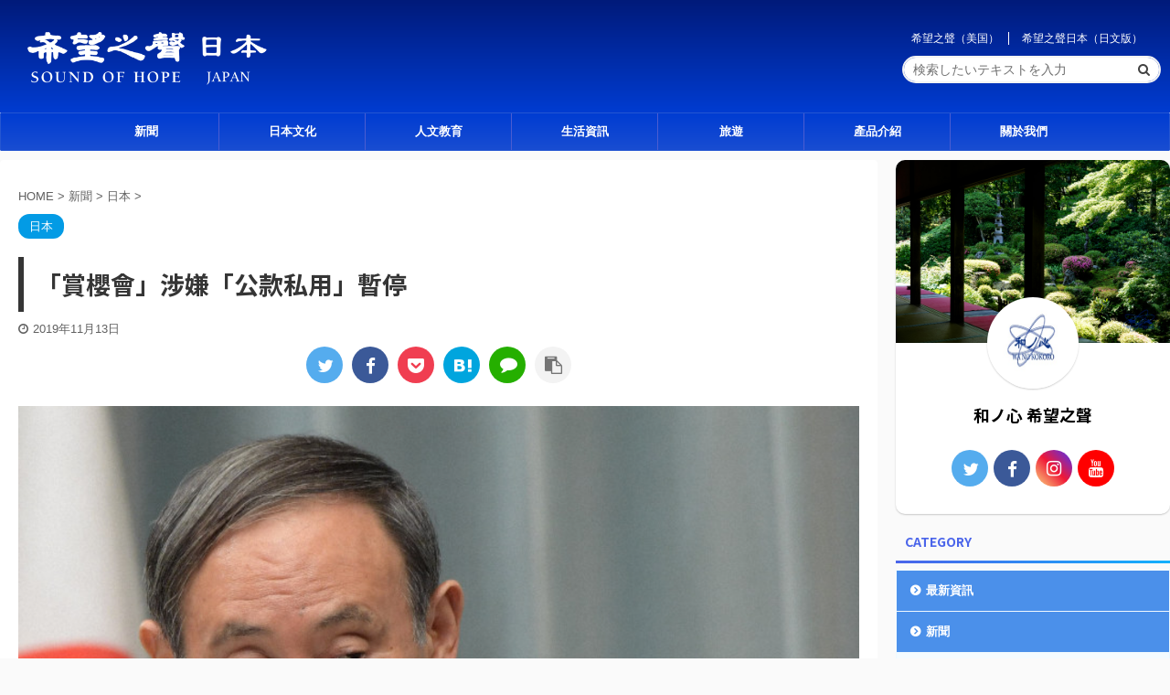

--- FILE ---
content_type: text/html; charset=UTF-8
request_url: https://wanokokorosoh.com/cherryblossomviewing1/
body_size: 15754
content:

<!DOCTYPE html>
<!--[if lt IE 7]>
<html class="ie6" lang="ja"> <![endif]-->
<!--[if IE 7]>
<html class="i7" lang="ja"> <![endif]-->
<!--[if IE 8]>
<html class="ie" lang="ja"> <![endif]-->
<!--[if gt IE 8]><!-->
<html lang="ja" class="s-navi-has-search s-navi-search-overlay">
	<!--<![endif]-->
	<head prefix="og: http://ogp.me/ns# fb: http://ogp.me/ns/fb# article: http://ogp.me/ns/article#">
		<meta charset="UTF-8" >
		<meta name="viewport" content="width=device-width,initial-scale=1.0,user-scalable=no,viewport-fit=cover">
		<meta name="format-detection" content="telephone=no" >

		
		<link rel="alternate" type="application/rss+xml" title="希望之聲日本 RSS Feed" href="https://wanokokorosoh.com/feed/" />
		<link rel="pingback" href="https://wanokokorosoh.com/xmlrpc.php" >
		<!--[if lt IE 9]>
		<script src="https://wanokokorosoh.com/wp-content/themes/affinger5/js/html5shiv.js"></script>
		<![endif]-->
				<title>• 「賞櫻會」涉嫌「公款私用」暫停</title>
<link rel='dns-prefetch' href='//ajax.googleapis.com' />
<link rel='dns-prefetch' href='//s.w.org' />
		<script type="text/javascript">
			window._wpemojiSettings = {"baseUrl":"https:\/\/s.w.org\/images\/core\/emoji\/13.0.0\/72x72\/","ext":".png","svgUrl":"https:\/\/s.w.org\/images\/core\/emoji\/13.0.0\/svg\/","svgExt":".svg","source":{"concatemoji":"https:\/\/wanokokorosoh.com\/wp-includes\/js\/wp-emoji-release.min.js?ver=5.5"}};
			!function(e,a,t){var r,n,o,i,p=a.createElement("canvas"),s=p.getContext&&p.getContext("2d");function c(e,t){var a=String.fromCharCode;s.clearRect(0,0,p.width,p.height),s.fillText(a.apply(this,e),0,0);var r=p.toDataURL();return s.clearRect(0,0,p.width,p.height),s.fillText(a.apply(this,t),0,0),r===p.toDataURL()}function l(e){if(!s||!s.fillText)return!1;switch(s.textBaseline="top",s.font="600 32px Arial",e){case"flag":return!c([127987,65039,8205,9895,65039],[127987,65039,8203,9895,65039])&&(!c([55356,56826,55356,56819],[55356,56826,8203,55356,56819])&&!c([55356,57332,56128,56423,56128,56418,56128,56421,56128,56430,56128,56423,56128,56447],[55356,57332,8203,56128,56423,8203,56128,56418,8203,56128,56421,8203,56128,56430,8203,56128,56423,8203,56128,56447]));case"emoji":return!c([55357,56424,8205,55356,57212],[55357,56424,8203,55356,57212])}return!1}function d(e){var t=a.createElement("script");t.src=e,t.defer=t.type="text/javascript",a.getElementsByTagName("head")[0].appendChild(t)}for(i=Array("flag","emoji"),t.supports={everything:!0,everythingExceptFlag:!0},o=0;o<i.length;o++)t.supports[i[o]]=l(i[o]),t.supports.everything=t.supports.everything&&t.supports[i[o]],"flag"!==i[o]&&(t.supports.everythingExceptFlag=t.supports.everythingExceptFlag&&t.supports[i[o]]);t.supports.everythingExceptFlag=t.supports.everythingExceptFlag&&!t.supports.flag,t.DOMReady=!1,t.readyCallback=function(){t.DOMReady=!0},t.supports.everything||(n=function(){t.readyCallback()},a.addEventListener?(a.addEventListener("DOMContentLoaded",n,!1),e.addEventListener("load",n,!1)):(e.attachEvent("onload",n),a.attachEvent("onreadystatechange",function(){"complete"===a.readyState&&t.readyCallback()})),(r=t.source||{}).concatemoji?d(r.concatemoji):r.wpemoji&&r.twemoji&&(d(r.twemoji),d(r.wpemoji)))}(window,document,window._wpemojiSettings);
		</script>
		<style type="text/css">
img.wp-smiley,
img.emoji {
	display: inline !important;
	border: none !important;
	box-shadow: none !important;
	height: 1em !important;
	width: 1em !important;
	margin: 0 .07em !important;
	vertical-align: -0.1em !important;
	background: none !important;
	padding: 0 !important;
}
</style>
	<link rel='stylesheet' id='wp-block-library-css'  href='https://wanokokorosoh.com/wp-includes/css/dist/block-library/style.min.css?ver=5.5' type='text/css' media='all' />
<link rel='stylesheet' id='normalize-css'  href='https://wanokokorosoh.com/wp-content/themes/affinger5/css/normalize.css?ver=1.5.9' type='text/css' media='all' />
<link rel='stylesheet' id='font-awesome-css'  href='https://wanokokorosoh.com/wp-content/themes/affinger5/css/fontawesome/css/font-awesome.min.css?ver=4.7.0' type='text/css' media='all' />
<link rel='stylesheet' id='font-awesome-animation-css'  href='https://wanokokorosoh.com/wp-content/themes/affinger5/css/fontawesome/css/font-awesome-animation.min.css?ver=5.5' type='text/css' media='all' />
<link rel='stylesheet' id='st_svg-css'  href='https://wanokokorosoh.com/wp-content/themes/affinger5/st_svg/style.css?ver=5.5' type='text/css' media='all' />
<link rel='stylesheet' id='slick-css'  href='https://wanokokorosoh.com/wp-content/themes/affinger5/vendor/slick/slick.css?ver=1.8.0' type='text/css' media='all' />
<link rel='stylesheet' id='slick-theme-css'  href='https://wanokokorosoh.com/wp-content/themes/affinger5/vendor/slick/slick-theme.css?ver=1.8.0' type='text/css' media='all' />
<link rel='stylesheet' id='fonts-googleapis-notosansjp-css'  href='//fonts.googleapis.com/css?family=Noto+Sans+JP%3A400%2C700&#038;display=swap&#038;subset=japanese&#038;ver=5.5' type='text/css' media='all' />
<link rel='stylesheet' id='style-css'  href='https://wanokokorosoh.com/wp-content/themes/affinger5/style.css?ver=5.5' type='text/css' media='all' />
<link rel='stylesheet' id='child-style-css'  href='https://wanokokorosoh.com/wp-content/themes/affinger5-child/style.css?ver=5.5' type='text/css' media='all' />
<link rel='stylesheet' id='single-css'  href='https://wanokokorosoh.com/wp-content/themes/affinger5/st-rankcss.php' type='text/css' media='all' />
<link rel='stylesheet' id='fancybox-css'  href='https://wanokokorosoh.com/wp-content/plugins/easy-fancybox/css/jquery.fancybox.min.css?ver=1.3.24' type='text/css' media='screen' />
<link rel='stylesheet' id='st-themecss-css'  href='https://wanokokorosoh.com/wp-content/themes/affinger5/st-themecss-loader.php?ver=5.5' type='text/css' media='all' />
<script type='text/javascript' src='//ajax.googleapis.com/ajax/libs/jquery/1.11.3/jquery.min.js?ver=1.11.3' id='jquery-js'></script>
<script type='text/javascript' src='https://wanokokorosoh.com/wp-content/themes/affinger5/js/smoothscroll.js?ver=5.5' id='smoothscroll-js'></script>
<link rel="https://api.w.org/" href="https://wanokokorosoh.com/wp-json/" /><link rel="alternate" type="application/json" href="https://wanokokorosoh.com/wp-json/wp/v2/posts/1216" /><link rel='shortlink' href='https://wanokokorosoh.com/?p=1216' />
<meta name="robots" content="index, follow" />
<meta name="keywords" content="首相">
<meta name="description" content="日本首相主宰的「賞櫻會」由於可能涉嫌「公款私用」，政府決定明年暫停。
每年春天例行的首相主宰「賞櫻會」，安倍晉三首相被質疑，其招待的人選大多為其後援會成員，而遭到在野黨猛烈抨擊，今天（13日）傍晚時分，政府決定暫停明年的「賞櫻會」。">
<meta name="thumbnail" content="https://wanokokorosoh.com/wp-content/uploads/2019/11/50960d02310d391ce86bfdc7809a190a.png">
<link rel="shortcut icon" href="https://wanokokorosoh.com/wp-content/uploads/2019/08/logo2.jpg" >
<link rel="apple-touch-icon-precomposed" href="https://wanokokorosoh.com/wp-content/uploads/2019/08/logo2.jpg" />
<meta name="google-site-verification" content="ufHqrXZMKMa1B-nbk_bNrtUsPxZFV8o6ztfdDj7nWhg" />
<link rel="canonical" href="https://wanokokorosoh.com/cherryblossomviewing1/" />
<link rel="icon" href="https://wanokokorosoh.com/wp-content/uploads/2019/08/cropped-logo2-32x32.jpg" sizes="32x32" />
<link rel="icon" href="https://wanokokorosoh.com/wp-content/uploads/2019/08/cropped-logo2-192x192.jpg" sizes="192x192" />
<link rel="apple-touch-icon" href="https://wanokokorosoh.com/wp-content/uploads/2019/08/cropped-logo2-180x180.jpg" />
<meta name="msapplication-TileImage" content="https://wanokokorosoh.com/wp-content/uploads/2019/08/cropped-logo2-270x270.jpg" />
		<style type="text/css" id="wp-custom-css">
			.sitename img {
max-width: 280px;
margin: 0;
width:100%;
}
#footer .footerlogo img {
	display: none;
}		</style>
					<script>
		(function (i, s, o, g, r, a, m) {
			i['GoogleAnalyticsObject'] = r;
			i[r] = i[r] || function () {
					(i[r].q = i[r].q || []).push(arguments)
				}, i[r].l = 1 * new Date();
			a = s.createElement(o),
				m = s.getElementsByTagName(o)[0];
			a.async = 1;
			a.src = g;
			m.parentNode.insertBefore(a, m)
		})(window, document, 'script', '//www.google-analytics.com/analytics.js', 'ga');

		ga('create', 'UA-143337797-1', 'auto');
		ga('send', 'pageview');

	</script>
				<!-- OGP -->
			<meta property="og:locale" content="ja_JP">
		<meta property="fb:app_id" content="261378944921492">
					<meta property="article:publisher" content="https://www.facebook.com/wanokokorosoh/">
		
		<meta property="og:type" content="article">
		<meta property="og:title" content="「賞櫻會」涉嫌「公款私用」暫停">
		<meta property="og:url" content="https://wanokokorosoh.com/cherryblossomviewing1/">
		<meta property="og:description" content="&nbsp; 【和ノ心希望之聲2019年11 月13日】（李佳綜合報導）   日本首相主宰的「賞櫻會」由於可能涉嫌「公款私用」，政府決定明年暫停。   每年春天例行的首相主宰「賞櫻會」，安倍晉三首相被">
		<meta property="og:site_name" content="希望之聲日本">
		<meta property="og:image" content="https://wanokokorosoh.com/wp-content/uploads/2019/11/50960d02310d391ce86bfdc7809a190a.png">
	
						<meta name="twitter:card" content="summary_large_image">
				<meta name="twitter:site" content="@wanokokorosoh">
		<meta name="twitter:title" content="「賞櫻會」涉嫌「公款私用」暫停">
		<meta name="twitter:description" content="&nbsp; 【和ノ心希望之聲2019年11 月13日】（李佳綜合報導）   日本首相主宰的「賞櫻會」由於可能涉嫌「公款私用」，政府決定明年暫停。   每年春天例行的首相主宰「賞櫻會」，安倍晉三首相被">
		<meta name="twitter:image" content="https://wanokokorosoh.com/wp-content/uploads/2019/11/50960d02310d391ce86bfdc7809a190a.png">
		<!-- /OGP -->
		



<script>
	jQuery(function(){
		jQuery('.st-btn-open').click(function(){
			jQuery(this).next('.st-slidebox').stop(true, true).slideToggle();
			jQuery(this).addClass('st-btn-open-click');
		});
	});
</script>


<script>
	jQuery(function(){
		jQuery("#toc_container:not(:has(ul ul))").addClass("only-toc");
		jQuery(".st-ac-box ul:has(.cat-item)").each(function(){
			jQuery(this).addClass("st-ac-cat");
		});
	});
</script>

<script>
	jQuery(function(){
						jQuery('.st-star').parent('.rankh4').css('padding-bottom','5px'); // スターがある場合のランキング見出し調整
	});
</script>

			</head>
	<body data-rsssl=1 class="post-template-default single single-post postid-1216 single-format-standard not-front-page" >
					<div id="st-ami">
				<div id="wrapper" class="">
				<div id="wrapper-in">
					<header id="">
						<div id="headbox-bg">
							<div id="headbox">

								<nav id="s-navi" class="pcnone" data-st-nav data-st-nav-type="tracked">
		<dl class="acordion is-active" data-st-nav-primary>
			<dt class="trigger">
				<p class="acordion_button"><span class="op op-menu has-text"><i class="fa st-svg-menu_thin"></i></span></p>

									<p class="acordion_button acordion_button_search"><span class="op op-search"><i class="fa fa-search op-search-close_thin"></i></span></p>
				
				
							<!-- 追加メニュー -->
							
							<!-- 追加メニュー2 -->
							
							</dt>

			<dd class="acordion_tree">
				<div class="acordion_tree_content">

					

												<div class="menu-%e3%82%b9%e3%83%9e%e3%83%9b-container"><ul id="menu-%e3%82%b9%e3%83%9e%e3%83%9b" class="menu"><li id="menu-item-4007" class="menu-item menu-item-type-taxonomy menu-item-object-category current-post-ancestor menu-item-has-children menu-item-4007"><a href="https://wanokokorosoh.com/category/news-lists/"><span class="menu-item-label">新聞</span></a>
<ul class="sub-menu">
	<li id="menu-item-4593" class="menu-item menu-item-type-taxonomy menu-item-object-category menu-item-4593"><a href="https://wanokokorosoh.com/category/news-lists/covid-19/"><span class="menu-item-label">新冠肺炎</span></a></li>
	<li id="menu-item-4597" class="menu-item menu-item-type-taxonomy menu-item-object-category current-post-ancestor current-menu-parent current-post-parent menu-item-4597"><a href="https://wanokokorosoh.com/category/news-lists/japan/"><span class="menu-item-label">日本</span></a></li>
	<li id="menu-item-4594" class="menu-item menu-item-type-taxonomy menu-item-object-category menu-item-4594"><a href="https://wanokokorosoh.com/category/news-lists/internationnal/"><span class="menu-item-label">國際</span></a></li>
	<li id="menu-item-4595" class="menu-item menu-item-type-taxonomy menu-item-object-category menu-item-4595"><a href="https://wanokokorosoh.com/category/news-lists/china/"><span class="menu-item-label">中國</span></a></li>
	<li id="menu-item-4596" class="menu-item menu-item-type-taxonomy menu-item-object-category menu-item-4596"><a href="https://wanokokorosoh.com/category/news-lists/hk-tw/"><span class="menu-item-label">港澳台</span></a></li>
</ul>
</li>
<li id="menu-item-4008" class="menu-item menu-item-type-taxonomy menu-item-object-category menu-item-has-children menu-item-4008"><a href="https://wanokokorosoh.com/category/japanese-culture/"><span class="menu-item-label">日本文化</span></a>
<ul class="sub-menu">
	<li id="menu-item-4009" class="menu-item menu-item-type-taxonomy menu-item-object-category menu-item-4009"><a href="https://wanokokorosoh.com/category/japanese-culture/custom/"><span class="menu-item-label">民間習俗</span></a></li>
	<li id="menu-item-4010" class="menu-item menu-item-type-taxonomy menu-item-object-category menu-item-4010"><a href="https://wanokokorosoh.com/category/japanese-culture/food-culture/"><span class="menu-item-label">料理</span></a></li>
</ul>
</li>
<li id="menu-item-4011" class="menu-item menu-item-type-taxonomy menu-item-object-category menu-item-has-children menu-item-4011"><a href="https://wanokokorosoh.com/category/education/"><span class="menu-item-label">人文教育</span></a>
<ul class="sub-menu">
	<li id="menu-item-4012" class="menu-item menu-item-type-taxonomy menu-item-object-category menu-item-4012"><a href="https://wanokokorosoh.com/category/education/traditional-story/"><span class="menu-item-label">傳統民間故事</span></a></li>
	<li id="menu-item-6729" class="menu-item menu-item-type-taxonomy menu-item-object-category menu-item-6729"><a href="https://wanokokorosoh.com/category/education/tianxia/"><span class="menu-item-label">博覽天下</span></a></li>
	<li id="menu-item-4013" class="menu-item menu-item-type-taxonomy menu-item-object-category menu-item-4013"><a href="https://wanokokorosoh.com/category/education/reading/"><span class="menu-item-label">分享空間</span></a></li>
	<li id="menu-item-4014" class="menu-item menu-item-type-taxonomy menu-item-object-category menu-item-4014"><a href="https://wanokokorosoh.com/category/education/puzzle/"><span class="menu-item-label">日文漢字填空遊戲</span></a></li>
</ul>
</li>
<li id="menu-item-4015" class="menu-item menu-item-type-taxonomy menu-item-object-category menu-item-4015"><a href="https://wanokokorosoh.com/category/life/"><span class="menu-item-label">生活資訊</span></a></li>
<li id="menu-item-4016" class="menu-item menu-item-type-taxonomy menu-item-object-category menu-item-4016"><a href="https://wanokokorosoh.com/category/dayoff/"><span class="menu-item-label">旅遊</span></a></li>
<li id="menu-item-4017" class="menu-item menu-item-type-taxonomy menu-item-object-category menu-item-4017"><a href="https://wanokokorosoh.com/category/products/"><span class="menu-item-label">產品介紹</span></a></li>
</ul></div>						<div class="clear"></div>

											<div class="st-ac-box st-ac-box-bottom">
							<div id="form2_widget-3" class="st-widgets-box ac-widgets-bottom widget_form2_widget"><a class="st-originallink" href="https://www.soundofhope.org/" style="color:  !important;">
					<div class="st-originalbtn" style="background-color: #835fdd !important;">
						<div class="st-originalbtn-l"><span class="btnwebfont"><i class="fa fa fa-home" aria-hidden="true"></i></span></div>
						<div class="st-originalbtn-r"><span class="originalbtn-bold">希望之聲（美国）</span></div>
					</div>
				</a></div><div id="form2_widget-2" class="st-widgets-box ac-widgets-bottom widget_form2_widget"><a class="st-originallink" href="https://jp.wanokokorosoh.com/" style="color:  !important;">
					<div class="st-originalbtn" style="background-color: #cc3300 !important;">
						<div class="st-originalbtn-l"><span class="btnwebfont"><i class="fa fa fa-handshake-o" aria-hidden="true"></i></span></div>
						<div class="st-originalbtn-r"><span class="originalbtn-bold">希望之聲日本（日文版）</span></div>
					</div>
				</a></div>						</div>
					
				</div>
			</dd>

							<dd class="acordion_search">
					<div class="acordion_search_content">
													<div id="search-4" class="st-widgets-box search-widgets-top widget_search"><p class="st-widgets-title">記事検索</p><div id="search" class="search-custom-d">
	<form method="get" id="searchform" action="https://wanokokorosoh.com/">
		<label class="hidden" for="s">
					</label>
		<input type="text" placeholder="検索したいテキストを入力" value="" name="s" id="s" />
		<input type="submit" value="&#xf002;" class="fa" id="searchsubmit" />
	</form>
</div>
<!-- /stinger --> 
</div><div id="media_gallery-3" class="st-widgets-box search-widgets-top widget_media_gallery"><p class="st-widgets-title">Gallery</p>
		<style type="text/css">
			#gallery-1 {
				margin: auto;
			}
			#gallery-1 .gallery-item {
				float: left;
				margin-top: 10px;
				text-align: center;
				width: 50%;
			}
			#gallery-1 img {
				border: 2px solid #cfcfcf;
			}
			#gallery-1 .gallery-caption {
				margin-left: 0;
			}
			/* see gallery_shortcode() in wp-includes/media.php */
		</style>
		<div id='gallery-1' class='gallery galleryid-1216 gallery-columns-2 gallery-size-thumbnail'><dl class='gallery-item'>
			<dt class='gallery-icon landscape'>
				<a href='https://wanokokorosoh.com/wp-content/uploads/2020/06/Christmas-Special-Tony-Chen-The-Light-Of-Hope-聖誕特別放送陳東-希望的光芒.00_07_36_06.Still058.jpg'><img width="300" height="180" src="https://wanokokorosoh.com/wp-content/uploads/2020/06/Christmas-Special-Tony-Chen-The-Light-Of-Hope-聖誕特別放送陳東-希望的光芒.00_07_36_06.Still058-300x180.jpg" class="attachment-thumbnail size-thumbnail" alt="三千院2" loading="lazy" /></a>
			</dt></dl><dl class='gallery-item'>
			<dt class='gallery-icon landscape'>
				<a href='https://wanokokorosoh.com/wp-content/uploads/2020/06/三千院-1-2020.6.20.png'><img width="300" height="180" src="https://wanokokorosoh.com/wp-content/uploads/2020/06/三千院-1-2020.6.20-300x180.png" class="attachment-thumbnail size-thumbnail" alt="三千院-1-2020.6.20" loading="lazy" /></a>
			</dt></dl><br style="clear: both" /><dl class='gallery-item'>
			<dt class='gallery-icon landscape'>
				<a href='https://wanokokorosoh.com/wp-content/uploads/2020/06/Christmas-Special-Tony-Chen-The-Light-Of-Hope-聖誕特別放送陳東-希望的光芒.00_08_32_11.Still065.jpg'><img width="300" height="180" src="https://wanokokorosoh.com/wp-content/uploads/2020/06/Christmas-Special-Tony-Chen-The-Light-Of-Hope-聖誕特別放送陳東-希望的光芒.00_08_32_11.Still065-300x180.jpg" class="attachment-thumbnail size-thumbnail" alt="三千院3" loading="lazy" /></a>
			</dt></dl><dl class='gallery-item'>
			<dt class='gallery-icon landscape'>
				<a href='https://wanokokorosoh.com/wp-content/uploads/2020/06/三千院-5-2020.6.20.png'><img width="300" height="180" src="https://wanokokorosoh.com/wp-content/uploads/2020/06/三千院-5-2020.6.20-300x180.png" class="attachment-thumbnail size-thumbnail" alt="三千院-5-2020.6.20" loading="lazy" /></a>
			</dt></dl><br style="clear: both" /><dl class='gallery-item'>
			<dt class='gallery-icon landscape'>
				<a href='https://wanokokorosoh.com/wp-content/uploads/2020/06/三千院-4-2020.6.20.png'><img width="300" height="180" src="https://wanokokorosoh.com/wp-content/uploads/2020/06/三千院-4-2020.6.20-300x180.png" class="attachment-thumbnail size-thumbnail" alt="三千院-4-2020.6.20" loading="lazy" /></a>
			</dt></dl><dl class='gallery-item'>
			<dt class='gallery-icon landscape'>
				<a href='https://wanokokorosoh.com/wp-content/uploads/2020/06/三千院-大門2020.6.20.png'><img width="300" height="180" src="https://wanokokorosoh.com/wp-content/uploads/2020/06/三千院-大門2020.6.20-300x180.png" class="attachment-thumbnail size-thumbnail" alt="三千院-大門2020.6.20" loading="lazy" /></a>
			</dt></dl><br style="clear: both" />
		</div>
</div><div id="tag_cloud-2" class="st-widgets-box search-widgets-top widget_tag_cloud"><p class="st-widgets-title">Tag</p><div class="tagcloud"><a href="https://wanokokorosoh.com/tag/ir/" class="tag-cloud-link tag-link-76 tag-link-position-1" style="font-size: 8pt;" aria-label="IR (1個の項目)">IR</a>
<a href="https://wanokokorosoh.com/tag/ccp/" class="tag-cloud-link tag-link-72 tag-link-position-2" style="font-size: 16.48pt;" aria-label="中共 (22個の項目)">中共</a>
<a href="https://wanokokorosoh.com/tag/ccp-virus/" class="tag-cloud-link tag-link-81 tag-link-position-3" style="font-size: 16.8pt;" aria-label="中共病毒 (24個の項目)">中共病毒</a>
<a href="https://wanokokorosoh.com/tag/trade-war/" class="tag-cloud-link tag-link-90 tag-link-position-4" style="font-size: 8pt;" aria-label="中美貿易戰 (1個の項目)">中美貿易戰</a>
<a href="https://wanokokorosoh.com/tag/kyoto/" class="tag-cloud-link tag-link-37 tag-link-position-5" style="font-size: 14.8pt;" aria-label="京都 (13個の項目)">京都</a>
<a href="https://wanokokorosoh.com/tag/tradition/" class="tag-cloud-link tag-link-11 tag-link-position-6" style="font-size: 12.4pt;" aria-label="傳統 (6個の項目)">傳統</a>
<a href="https://wanokokorosoh.com/tag/traditional/" class="tag-cloud-link tag-link-39 tag-link-position-7" style="font-size: 9.44pt;" aria-label="傳統工藝 (2個の項目)">傳統工藝</a>
<a href="https://wanokokorosoh.com/tag/story/" class="tag-cloud-link tag-link-16 tag-link-position-8" style="font-size: 21.2pt;" aria-label="傳統故事 (89個の項目)">傳統故事</a>
<a href="https://wanokokorosoh.com/tag/share-space/" class="tag-cloud-link tag-link-79 tag-link-position-9" style="font-size: 15.2pt;" aria-label="分享空間 (15個の項目)">分享空間</a>
<a href="https://wanokokorosoh.com/tag/museum/" class="tag-cloud-link tag-link-80 tag-link-position-10" style="font-size: 8pt;" aria-label="博物館 (1個の項目)">博物館</a>
<a href="https://wanokokorosoh.com/tag/real-time-news/" class="tag-cloud-link tag-link-25 tag-link-position-11" style="font-size: 22pt;" aria-label="即時新聞 (111個の項目)">即時新聞</a>
<a href="https://wanokokorosoh.com/tag/daimonji/" class="tag-cloud-link tag-link-65 tag-link-position-12" style="font-size: 8pt;" aria-label="大文字 (1個の項目)">大文字</a>
<a href="https://wanokokorosoh.com/tag/space-force/" class="tag-cloud-link tag-link-95 tag-link-position-13" style="font-size: 9.44pt;" aria-label="太空軍 (2個の項目)">太空軍</a>
<a href="https://wanokokorosoh.com/tag/nara/" class="tag-cloud-link tag-link-46 tag-link-position-14" style="font-size: 13.6pt;" aria-label="奈良 (9個の項目)">奈良</a>
<a href="https://wanokokorosoh.com/tag/filial-piety/" class="tag-cloud-link tag-link-99 tag-link-position-15" style="font-size: 14.48pt;" aria-label="孝順 (12個の項目)">孝順</a>
<a href="https://wanokokorosoh.com/tag/study/" class="tag-cloud-link tag-link-35 tag-link-position-16" style="font-size: 11.84pt;" aria-label="學習園地 (5個の項目)">學習園地</a>
<a href="https://wanokokorosoh.com/tag/exhibition/" class="tag-cloud-link tag-link-34 tag-link-position-17" style="font-size: 11.2pt;" aria-label="展覽會 (4個の項目)">展覽會</a>
<a href="https://wanokokorosoh.com/tag/arashiyama/" class="tag-cloud-link tag-link-42 tag-link-position-18" style="font-size: 8pt;" aria-label="嵐山 (1個の項目)">嵐山</a>
<a href="https://wanokokorosoh.com/tag/kawadoko/" class="tag-cloud-link tag-link-48 tag-link-position-19" style="font-size: 9.44pt;" aria-label="川床料理 (2個の項目)">川床料理</a>
<a href="https://wanokokorosoh.com/tag/artisan/" class="tag-cloud-link tag-link-38 tag-link-position-20" style="font-size: 10.4pt;" aria-label="工匠 (3個の項目)">工匠</a>
<a href="https://wanokokorosoh.com/tag/covid-19-epidemic/" class="tag-cloud-link tag-link-98 tag-link-position-21" style="font-size: 11.2pt;" aria-label="新冠疫情 (4個の項目)">新冠疫情</a>
<a href="https://wanokokorosoh.com/tag/covid-19/" class="tag-cloud-link tag-link-31 tag-link-position-22" style="font-size: 17.04pt;" aria-label="新冠病毒 (26個の項目)">新冠病毒</a>
<a href="https://wanokokorosoh.com/tag/newyear/" class="tag-cloud-link tag-link-55 tag-link-position-23" style="font-size: 10.4pt;" aria-label="新年 (3個の項目)">新年</a>
<a href="https://wanokokorosoh.com/tag/cooking/" class="tag-cloud-link tag-link-24 tag-link-position-24" style="font-size: 11.2pt;" aria-label="日式料理 (4個の項目)">日式料理</a>
<a href="https://wanokokorosoh.com/tag/japan-us-alliance/" class="tag-cloud-link tag-link-93 tag-link-position-25" style="font-size: 8pt;" aria-label="日美同盟 (1個の項目)">日美同盟</a>
<a href="https://wanokokorosoh.com/tag/toudaiji/" class="tag-cloud-link tag-link-49 tag-link-position-26" style="font-size: 9.44pt;" aria-label="東大寺 (2個の項目)">東大寺</a>
<a href="https://wanokokorosoh.com/tag/bukan/" class="tag-cloud-link tag-link-82 tag-link-position-27" style="font-size: 11.84pt;" aria-label="武漢肺炎 (5個の項目)">武漢肺炎</a>
<a href="https://wanokokorosoh.com/tag/sake/" class="tag-cloud-link tag-link-52 tag-link-position-28" style="font-size: 8pt;" aria-label="清酒 (1個の項目)">清酒</a>
<a href="https://wanokokorosoh.com/tag/wenquan/" class="tag-cloud-link tag-link-14 tag-link-position-29" style="font-size: 10.4pt;" aria-label="溫泉 (3個の項目)">溫泉</a>
<a href="https://wanokokorosoh.com/tag/disaster/" class="tag-cloud-link tag-link-67 tag-link-position-30" style="font-size: 12.4pt;" aria-label="災害 (6個の項目)">災害</a>
<a href="https://wanokokorosoh.com/tag/shirahama/" class="tag-cloud-link tag-link-45 tag-link-position-31" style="font-size: 8pt;" aria-label="白濱 (1個の項目)">白濱</a>
<a href="https://wanokokorosoh.com/tag/imperial-house/" class="tag-cloud-link tag-link-97 tag-link-position-32" style="font-size: 11.84pt;" aria-label="皇室 (5個の項目)">皇室</a>
<a href="https://wanokokorosoh.com/tag/local/" class="tag-cloud-link tag-link-77 tag-link-position-33" style="font-size: 8pt;" aria-label="社區新聞 (1個の項目)">社區新聞</a>
<a href="https://wanokokorosoh.com/tag/festival/" class="tag-cloud-link tag-link-64 tag-link-position-34" style="font-size: 10.4pt;" aria-label="祭 (3個の項目)">祭</a>
<a href="https://wanokokorosoh.com/tag/manner/" class="tag-cloud-link tag-link-61 tag-link-position-35" style="font-size: 8pt;" aria-label="禮儀 (1個の項目)">禮儀</a>
<a href="https://wanokokorosoh.com/tag/momiji/" class="tag-cloud-link tag-link-43 tag-link-position-36" style="font-size: 8pt;" aria-label="紅葉 (1個の項目)">紅葉</a>
<a href="https://wanokokorosoh.com/tag/economy/" class="tag-cloud-link tag-link-89 tag-link-position-37" style="font-size: 11.84pt;" aria-label="經濟 (5個の項目)">經濟</a>
<a href="https://wanokokorosoh.com/tag/general-news/" class="tag-cloud-link tag-link-26 tag-link-position-38" style="font-size: 14.48pt;" aria-label="綜合新聞 (12個の項目)">綜合新聞</a>
<a href="https://wanokokorosoh.com/tag/event/" class="tag-cloud-link tag-link-66 tag-link-position-39" style="font-size: 8pt;" aria-label="習俗 (1個の項目)">習俗</a>
<a href="https://wanokokorosoh.com/tag/kifune/" class="tag-cloud-link tag-link-40 tag-link-position-40" style="font-size: 9.44pt;" aria-label="貴船 (2個の項目)">貴船</a>
<a href="https://wanokokorosoh.com/tag/interesting/" class="tag-cloud-link tag-link-56 tag-link-position-41" style="font-size: 8pt;" aria-label="趣聞 (1個の項目)">趣聞</a>
<a href="https://wanokokorosoh.com/tag/prevention/" class="tag-cloud-link tag-link-58 tag-link-position-42" style="font-size: 9.44pt;" aria-label="防災 (2個の項目)">防災</a>
<a href="https://wanokokorosoh.com/tag/typhoon/" class="tag-cloud-link tag-link-63 tag-link-position-43" style="font-size: 11.2pt;" aria-label="颱風 (4個の項目)">颱風</a>
<a href="https://wanokokorosoh.com/tag/syusyou/" class="tag-cloud-link tag-link-70 tag-link-position-44" style="font-size: 8pt;" aria-label="首相 (1個の項目)">首相</a>
<a href="https://wanokokorosoh.com/tag/deer/" class="tag-cloud-link tag-link-50 tag-link-position-45" style="font-size: 8pt;" aria-label="鹿 (1個の項目)">鹿</a></div>
</div><div id="form2_widget-4" class="st-widgets-box search-widgets-top widget_form2_widget"><a class="st-originallink" href="https://www.facebook.com/wanokokorosoh/" style="color:  !important;">
					<div class="st-originalbtn" style="background-color: #2163d3 !important;">
						<div class="st-originalbtn-l"><span class="btnwebfont"><i class="fa fa-facebook-square" aria-hidden="true"></i></span></div>
						<div class="st-originalbtn-r"><span class="originalbtn-bold">Facebook</span></div>
					</div>
				</a></div><div id="form2_widget-5" class="st-widgets-box search-widgets-top widget_form2_widget"><a class="st-originallink" href="https://www.youtube.com/channel/UCl-uMTKMHb5ah9eix-XfIRg" style="color:  !important;">
					<div class="st-originalbtn" style="background-color: #dd3333 !important;">
						<div class="st-originalbtn-l"><span class="btnwebfont"><i class="fa fa-youtube" aria-hidden="true"></i></span></div>
						<div class="st-originalbtn-r"><span class="originalbtn-bold">YouTube</span></div>
					</div>
				</a></div><div id="form2_widget-6" class="st-widgets-box search-widgets-top widget_form2_widget"><a class="st-originallink" href="https://twitter.com/wanokokorosoh" style="color:  !important;">
					<div class="st-originalbtn" style="background-color: #27c8f9 !important;">
						<div class="st-originalbtn-l"><span class="btnwebfont"><i class="fa fa-twitter" aria-hidden="true"></i></span></div>
						<div class="st-originalbtn-r"><span class="originalbtn-bold">Twitter</span></div>
					</div>
				</a></div><div id="form2_widget-7" class="st-widgets-box search-widgets-top widget_form2_widget"><a class="st-originallink" href="https://www.instagram.com/wanokokorosoh/" style="color:  !important;">
					<div class="st-originalbtn" style="background-color: #c73aff !important;">
						<div class="st-originalbtn-l"><span class="btnwebfont"><i class="fa fa-instagram" aria-hidden="true"></i></span></div>
						<div class="st-originalbtn-r"><span class="originalbtn-bold">Instagram</span></div>
					</div>
				</a></div>											</div>
				</dd>
					</dl>

					</nav>

								<div id="header-l">
									
									<div id="st-text-logo">
												<!-- ロゴ又はブログ名 -->
        							<p class="sitename sitename-only"><a href="https://wanokokorosoh.com/">
                                            <img class="sitename-only-img" alt="希望之聲日本" src="https://wanokokorosoh.com/wp-content/uploads/2022/01/logo3.png" >
                                    </a></p>
                        
    									</div>
								</div><!-- /#header-l -->

								<div id="header-r" class="smanone">
									<div class="footermenubox clearfix "><ul id="menu-%e3%83%95%e3%83%83%e3%82%bf%e3%83%bc" class="footermenust"><li id="menu-item-4018" class="menu-item menu-item-type-custom menu-item-object-custom menu-item-4018"><a target="_blank" rel="noopener noreferrer" href="https://www.soundofhope.org/">希望之聲（美国）</a></li>
<li id="menu-item-4019" class="menu-item menu-item-type-custom menu-item-object-custom menu-item-4019"><a target="_blank" rel="noopener noreferrer" href="https://jp.wanokokorosoh.com/">希望之聲日本（日文版）</a></li>
</ul></div>
	<div id="search-3" class="headbox widget_search"><div id="search" class="search-custom-d">
	<form method="get" id="searchform" action="https://wanokokorosoh.com/">
		<label class="hidden" for="s">
					</label>
		<input type="text" placeholder="検索したいテキストを入力" value="" name="s" id="s" />
		<input type="submit" value="&#xf002;" class="fa" id="searchsubmit" />
	</form>
</div>
<!-- /stinger --> 
</div>								</div><!-- /#header-r -->
							</div><!-- /#headbox-bg -->
						</div><!-- /#headbox clearfix -->

						
						
						
						
											
<div id="gazou-wide">
			<div id="st-menubox">
			<div id="st-menuwide">
				<nav class="smanone clearfix"><ul id="menu-%e3%83%98%e3%83%83%e3%83%80%e3%83%bc" class="menu"><li id="menu-item-3996" class="menu-item menu-item-type-taxonomy menu-item-object-category current-post-ancestor menu-item-has-children menu-item-3996"><a href="https://wanokokorosoh.com/category/news-lists/">新聞</a>
<ul class="sub-menu">
	<li id="menu-item-4588" class="menu-item menu-item-type-taxonomy menu-item-object-category menu-item-4588"><a href="https://wanokokorosoh.com/category/news-lists/covid-19/">新冠肺炎</a></li>
	<li id="menu-item-4592" class="menu-item menu-item-type-taxonomy menu-item-object-category current-post-ancestor current-menu-parent current-post-parent menu-item-4592"><a href="https://wanokokorosoh.com/category/news-lists/japan/">日本</a></li>
	<li id="menu-item-4589" class="menu-item menu-item-type-taxonomy menu-item-object-category menu-item-4589"><a href="https://wanokokorosoh.com/category/news-lists/internationnal/">國際</a></li>
	<li id="menu-item-4590" class="menu-item menu-item-type-taxonomy menu-item-object-category menu-item-4590"><a href="https://wanokokorosoh.com/category/news-lists/china/">中國</a></li>
	<li id="menu-item-4591" class="menu-item menu-item-type-taxonomy menu-item-object-category menu-item-4591"><a href="https://wanokokorosoh.com/category/news-lists/hk-tw/">港澳台</a></li>
</ul>
</li>
<li id="menu-item-3997" class="menu-item menu-item-type-taxonomy menu-item-object-category menu-item-has-children menu-item-3997"><a href="https://wanokokorosoh.com/category/japanese-culture/">日本文化</a>
<ul class="sub-menu">
	<li id="menu-item-3998" class="menu-item menu-item-type-taxonomy menu-item-object-category menu-item-3998"><a href="https://wanokokorosoh.com/category/japanese-culture/custom/">民間習俗</a></li>
	<li id="menu-item-3999" class="menu-item menu-item-type-taxonomy menu-item-object-category menu-item-3999"><a href="https://wanokokorosoh.com/category/japanese-culture/food-culture/">料理</a></li>
</ul>
</li>
<li id="menu-item-4000" class="menu-item menu-item-type-taxonomy menu-item-object-category menu-item-has-children menu-item-4000"><a href="https://wanokokorosoh.com/category/education/">人文教育</a>
<ul class="sub-menu">
	<li id="menu-item-4001" class="menu-item menu-item-type-taxonomy menu-item-object-category menu-item-4001"><a href="https://wanokokorosoh.com/category/education/traditional-story/">傳統民間故事</a></li>
	<li id="menu-item-6728" class="menu-item menu-item-type-taxonomy menu-item-object-category menu-item-6728"><a href="https://wanokokorosoh.com/category/education/tianxia/">博覽天下</a></li>
	<li id="menu-item-4452" class="menu-item menu-item-type-taxonomy menu-item-object-category menu-item-4452"><a href="https://wanokokorosoh.com/category/education/reading/">分享空間</a></li>
	<li id="menu-item-4003" class="menu-item menu-item-type-taxonomy menu-item-object-category menu-item-4003"><a href="https://wanokokorosoh.com/category/education/puzzle/">日文漢字填空遊戲</a></li>
</ul>
</li>
<li id="menu-item-4004" class="menu-item menu-item-type-taxonomy menu-item-object-category menu-item-4004"><a href="https://wanokokorosoh.com/category/life/">生活資訊</a></li>
<li id="menu-item-4005" class="menu-item menu-item-type-taxonomy menu-item-object-category menu-item-4005"><a href="https://wanokokorosoh.com/category/dayoff/">旅遊</a></li>
<li id="menu-item-4006" class="menu-item menu-item-type-taxonomy menu-item-object-category menu-item-4006"><a href="https://wanokokorosoh.com/category/products/">產品介紹</a></li>
<li id="menu-item-4430" class="menu-item menu-item-type-post_type menu-item-object-page menu-item-4430"><a href="https://wanokokorosoh.com/about/">關於我們</a></li>
</ul></nav>			</div>
		</div>
				</div>
					
					
					</header>

					

					<div id="content-w">

					
					
					
	
			<div id="st-header-post-under-box" class="st-header-post-no-data "
		     style="">
			<div class="st-dark-cover">
							</div>
		</div>
	

<div id="content" class="clearfix">
	<div id="contentInner">
		<main>
			<article>
				<div id="post-1216" class="st-post post-1216 post type-post status-publish format-standard has-post-thumbnail hentry category-japan tag-abe tag-cherry-blossom-viewing tag-jp-prime-minister">

					
					
					
					<!--ぱんくず -->
											<div
							id="breadcrumb">
							<ol itemscope itemtype="http://schema.org/BreadcrumbList">
								<li itemprop="itemListElement" itemscope itemtype="http://schema.org/ListItem">
									<a href="https://wanokokorosoh.com" itemprop="item">
										<span itemprop="name">HOME</span>
									</a>
									&gt;
									<meta itemprop="position" content="1"/>
								</li>

								
																	<li itemprop="itemListElement" itemscope itemtype="http://schema.org/ListItem">
										<a href="https://wanokokorosoh.com/category/news-lists/" itemprop="item">
											<span
												itemprop="name">新聞</span>
										</a>
										&gt;
										<meta itemprop="position" content="2"/>
									</li>
																										<li itemprop="itemListElement" itemscope itemtype="http://schema.org/ListItem">
										<a href="https://wanokokorosoh.com/category/news-lists/japan/" itemprop="item">
											<span
												itemprop="name">日本</span>
										</a>
										&gt;
										<meta itemprop="position" content="3"/>
									</li>
																								</ol>

													</div>
										<!--/ ぱんくず -->

					<!--ループ開始 -->
										
																									<p class="st-catgroup">
								<a href="https://wanokokorosoh.com/category/news-lists/japan/" title="View all posts in 日本" rel="category tag"><span class="catname st-catid131">日本</span></a>							</p>
						
						<h1 class="entry-title">「賞櫻會」涉嫌「公款私用」暫停</h1>

						
	<div class="blogbox ">
		<p><span class="kdate">
							<i class="fa fa-clock-o"></i><time class="updated" datetime="2019-11-13T20:43:50+0900">2019年11月13日</time>
					</span></p>
	</div>
					
											
	
	<div class="sns st-sns-top">
	<ul class="clearfix">
					<!--ツイートボタン-->
			<li class="twitter"> 
			<a rel="nofollow" onclick="window.open('//twitter.com/intent/tweet?url=https%3A%2F%2Fwanokokorosoh.com%2Fcherryblossomviewing1%2F&text=%E3%80%8C%E8%B3%9E%E6%AB%BB%E6%9C%83%E3%80%8D%E6%B6%89%E5%AB%8C%E3%80%8C%E5%85%AC%E6%AC%BE%E7%A7%81%E7%94%A8%E3%80%8D%E6%9A%AB%E5%81%9C&via=wanokokorosoh&tw_p=tweetbutton', '', 'width=500,height=450'); return false;"><i class="fa fa-twitter"></i><span class="snstext " >Twitter</span></a>
			</li>
		
					<!--シェアボタン-->      
			<li class="facebook">
			<a href="//www.facebook.com/sharer.php?src=bm&u=https%3A%2F%2Fwanokokorosoh.com%2Fcherryblossomviewing1%2F&t=%E3%80%8C%E8%B3%9E%E6%AB%BB%E6%9C%83%E3%80%8D%E6%B6%89%E5%AB%8C%E3%80%8C%E5%85%AC%E6%AC%BE%E7%A7%81%E7%94%A8%E3%80%8D%E6%9A%AB%E5%81%9C" target="_blank" rel="nofollow noopener"><i class="fa fa-facebook"></i><span class="snstext " >Share</span>
			</a>
			</li>
		
					<!--ポケットボタン-->      
			<li class="pocket">
			<a rel="nofollow" onclick="window.open('//getpocket.com/edit?url=https%3A%2F%2Fwanokokorosoh.com%2Fcherryblossomviewing1%2F&title=%E3%80%8C%E8%B3%9E%E6%AB%BB%E6%9C%83%E3%80%8D%E6%B6%89%E5%AB%8C%E3%80%8C%E5%85%AC%E6%AC%BE%E7%A7%81%E7%94%A8%E3%80%8D%E6%9A%AB%E5%81%9C', '', 'width=500,height=350'); return false;"><i class="fa fa-get-pocket"></i><span class="snstext " >Pocket</span></a></li>
		
					<!--はてブボタン-->
			<li class="hatebu">       
				<a href="//b.hatena.ne.jp/entry/https://wanokokorosoh.com/cherryblossomviewing1/" class="hatena-bookmark-button" data-hatena-bookmark-layout="simple" title="「賞櫻會」涉嫌「公款私用」暫停" rel="nofollow"><i class="fa st-svg-hateb"></i><span class="snstext " >Hatena</span>
				</a><script type="text/javascript" src="//b.st-hatena.com/js/bookmark_button.js" charset="utf-8" async="async"></script>

			</li>
		
					<!--LINEボタン-->   
			<li class="line">
			<a href="//line.me/R/msg/text/?%E3%80%8C%E8%B3%9E%E6%AB%BB%E6%9C%83%E3%80%8D%E6%B6%89%E5%AB%8C%E3%80%8C%E5%85%AC%E6%AC%BE%E7%A7%81%E7%94%A8%E3%80%8D%E6%9A%AB%E5%81%9C%0Ahttps%3A%2F%2Fwanokokorosoh.com%2Fcherryblossomviewing1%2F" target="_blank" rel="nofollow noopener"><i class="fa fa-comment" aria-hidden="true"></i><span class="snstext" >LINE</span></a>
			</li> 
		
					<!--URLコピーボタン-->
			<li class="share-copy">
			<a href="#" rel="nofollow" data-st-copy-text="「賞櫻會」涉嫌「公款私用」暫停 / https://wanokokorosoh.com/cherryblossomviewing1/"><i class="fa fa-clipboard"></i><span class="snstext" >コピーする</span></a>
			</li>
		
	</ul>

	</div> 

						
					<div class="mainbox">
						<div id="nocopy" ><!-- コピー禁止エリアここから -->
																<div class=" st-eyecatch-under">
		<img width="1428" height="1146" src="https://wanokokorosoh.com/wp-content/uploads/2019/11/50960d02310d391ce86bfdc7809a190a.png" class="attachment-full size-full wp-post-image" alt="日本官房長官 菅義偉" loading="lazy" srcset="https://wanokokorosoh.com/wp-content/uploads/2019/11/50960d02310d391ce86bfdc7809a190a.png 1428w, https://wanokokorosoh.com/wp-content/uploads/2019/11/50960d02310d391ce86bfdc7809a190a-623x500.png 623w, https://wanokokorosoh.com/wp-content/uploads/2019/11/50960d02310d391ce86bfdc7809a190a-768x616.png 768w, https://wanokokorosoh.com/wp-content/uploads/2019/11/50960d02310d391ce86bfdc7809a190a-249x200.png 249w, https://wanokokorosoh.com/wp-content/uploads/2019/11/50960d02310d391ce86bfdc7809a190a-461x370.png 461w" sizes="(max-width: 1428px) 100vw, 1428px" />
	
	</div>
							
							
							<div class="entry-content">
								
<p>&nbsp;</p>
<p><strong>【和ノ心希望之聲2019年11 月13日】（李佳綜合報導）</strong></p>



<div class="wp-block-spacer" style="height: 20px;" aria-hidden="true"> </div>



<p>日本首相主宰的「賞櫻會」由於可能涉嫌「公款私用」，政府決定明年暫停。</p>



<div class="wp-block-spacer" style="height: 20px;" aria-hidden="true"> </div>



<p>每年春天例行的首相主宰「賞櫻會」，安倍晉三首相被質疑，其招待的人選大多為其後援會成員，而遭到在野黨猛烈抨擊，今天（13日）傍晚時分，政府決定暫停明年的「賞櫻會」。</p>



<div class="wp-block-spacer" style="height: 20px;" aria-hidden="true"> </div>



<p>第2次安倍內閣成立後，「賞櫻會」的費用翻了一倍，參加人數也增加了一倍多，在野黨要求提供參加者名冊，並追究稅金的使用途徑。</p>



<div class="wp-block-spacer" style="height: 20px;" aria-hidden="true"> </div>



<p>內閣官房長官菅義偉舉行記者會時表示，考慮各方意見，政府會將招待基準明確化，招待程序透明化而進行審核調整。為此明年的「賞櫻會」暫停。</p>



<div class="wp-block-spacer" style="height: 20px;" aria-hidden="true"> </div>



<p>2012年安倍第2次內閣建立以來，由於各種不正事件而辭職的內閣大臣已有9人，在野黨這次火力直衝現任首相安倍晉三。</p>



<div class="wp-block-spacer" style="height: 100px;" aria-hidden="true"> </div>



<div class="wp-block-spacer" style="height: 100px;" aria-hidden="true"> </div>
							</div>
						</div><!-- コピー禁止エリアここまで -->

												
					<div class="adbox">
				
							        
	
									<div style="padding-top:10px;">
						
		        
	
					</div>
							</div>
			

						
					</div><!-- .mainboxここまで -->

																
					
					
	
	<div class="sns st-sns-top">
	<ul class="clearfix">
					<!--ツイートボタン-->
			<li class="twitter"> 
			<a rel="nofollow" onclick="window.open('//twitter.com/intent/tweet?url=https%3A%2F%2Fwanokokorosoh.com%2Fcherryblossomviewing1%2F&text=%E3%80%8C%E8%B3%9E%E6%AB%BB%E6%9C%83%E3%80%8D%E6%B6%89%E5%AB%8C%E3%80%8C%E5%85%AC%E6%AC%BE%E7%A7%81%E7%94%A8%E3%80%8D%E6%9A%AB%E5%81%9C&via=wanokokorosoh&tw_p=tweetbutton', '', 'width=500,height=450'); return false;"><i class="fa fa-twitter"></i><span class="snstext " >Twitter</span></a>
			</li>
		
					<!--シェアボタン-->      
			<li class="facebook">
			<a href="//www.facebook.com/sharer.php?src=bm&u=https%3A%2F%2Fwanokokorosoh.com%2Fcherryblossomviewing1%2F&t=%E3%80%8C%E8%B3%9E%E6%AB%BB%E6%9C%83%E3%80%8D%E6%B6%89%E5%AB%8C%E3%80%8C%E5%85%AC%E6%AC%BE%E7%A7%81%E7%94%A8%E3%80%8D%E6%9A%AB%E5%81%9C" target="_blank" rel="nofollow noopener"><i class="fa fa-facebook"></i><span class="snstext " >Share</span>
			</a>
			</li>
		
					<!--ポケットボタン-->      
			<li class="pocket">
			<a rel="nofollow" onclick="window.open('//getpocket.com/edit?url=https%3A%2F%2Fwanokokorosoh.com%2Fcherryblossomviewing1%2F&title=%E3%80%8C%E8%B3%9E%E6%AB%BB%E6%9C%83%E3%80%8D%E6%B6%89%E5%AB%8C%E3%80%8C%E5%85%AC%E6%AC%BE%E7%A7%81%E7%94%A8%E3%80%8D%E6%9A%AB%E5%81%9C', '', 'width=500,height=350'); return false;"><i class="fa fa-get-pocket"></i><span class="snstext " >Pocket</span></a></li>
		
					<!--はてブボタン-->
			<li class="hatebu">       
				<a href="//b.hatena.ne.jp/entry/https://wanokokorosoh.com/cherryblossomviewing1/" class="hatena-bookmark-button" data-hatena-bookmark-layout="simple" title="「賞櫻會」涉嫌「公款私用」暫停" rel="nofollow"><i class="fa st-svg-hateb"></i><span class="snstext " >Hatena</span>
				</a><script type="text/javascript" src="//b.st-hatena.com/js/bookmark_button.js" charset="utf-8" async="async"></script>

			</li>
		
					<!--LINEボタン-->   
			<li class="line">
			<a href="//line.me/R/msg/text/?%E3%80%8C%E8%B3%9E%E6%AB%BB%E6%9C%83%E3%80%8D%E6%B6%89%E5%AB%8C%E3%80%8C%E5%85%AC%E6%AC%BE%E7%A7%81%E7%94%A8%E3%80%8D%E6%9A%AB%E5%81%9C%0Ahttps%3A%2F%2Fwanokokorosoh.com%2Fcherryblossomviewing1%2F" target="_blank" rel="nofollow noopener"><i class="fa fa-comment" aria-hidden="true"></i><span class="snstext" >LINE</span></a>
			</li> 
		
					<!--URLコピーボタン-->
			<li class="share-copy">
			<a href="#" rel="nofollow" data-st-copy-text="「賞櫻會」涉嫌「公款私用」暫停 / https://wanokokorosoh.com/cherryblossomviewing1/"><i class="fa fa-clipboard"></i><span class="snstext" >コピーする</span></a>
			</li>
		
	</ul>

	</div> 

											
											<p class="tagst">
							<i class="fa fa-folder-open-o" aria-hidden="true"></i>-<a href="https://wanokokorosoh.com/category/news-lists/japan/" rel="category tag">日本</a><br/>
							<i class="fa fa-tags"></i>-<a href="https://wanokokorosoh.com/tag/abe/" rel="tag">安倍晉三</a>, <a href="https://wanokokorosoh.com/tag/cherry-blossom-viewing/" rel="tag">賞櫻會</a>, <a href="https://wanokokorosoh.com/tag/jp-prime-minister/" rel="tag">日本首相</a>						</p>
					
					<aside>
						<p class="author" style="display:none;"><a href="https://wanokokorosoh.com/author/lihua/" title="lihua" class="vcard author"><span class="fn">author</span></a></p>
																		<!--ループ終了-->

																			
						<!--関連記事-->
						
	
	<h4 class="point"><span class="point-in">関連記事</span></h4>

	
<div class="kanren" data-st-load-more-content
     data-st-load-more-id="1b520298-40d2-46a7-9531-e636e873998e">
						
			<dl class="clearfix">
				<dt><a href="https://wanokokorosoh.com/vaccine-minister-who-likes-fried-noodles-with-sauce-was-a-candidate-for-japanese-imperial-consort/">
						
															<img width="300" height="180" src="https://wanokokorosoh.com/wp-content/uploads/2021/10/岸田內閣疫苗大臣-堀內詔子（圖片：官方個人網站）-300x180.png" class="attachment-thumbnail size-thumbnail wp-post-image" alt="" loading="lazy" />							
											</a></dt>
				<dd>
					

					<h5 class="kanren-t">
						<a href="https://wanokokorosoh.com/vaccine-minister-who-likes-fried-noodles-with-sauce-was-a-candidate-for-japanese-imperial-consort/">喜歡醬汁炒麵的疫苗大臣 曾是日皇妃候選人</a>
					</h5>

						<div class="st-excerpt smanone">
		<p>10月4日，日本新內閣成立， 新任命的疫苗大臣堀內詔子，曾是日本天皇妃的候選人。<br />
報導說，光鮮的家族背景，名副其實的大家閨秀，卻有著平常的美食愛好，因為她在自己的簡介欄中是這樣寫的：生命的最後一刻我最想吃的就是「醬汁炒麵」。</p>
	</div>
									</dd>
			</dl>
					
			<dl class="clearfix">
				<dt><a href="https://wanokokorosoh.com/hk-version-security-law/">
						
															<img width="300" height="180" src="https://wanokokorosoh.com/wp-content/uploads/2020/06/cd5ff09ae15cf6b086b89cd12494f2f4-300x180.png" class="attachment-thumbnail size-thumbnail wp-post-image" alt="" loading="lazy" />							
											</a></dt>
				<dd>
					

					<h5 class="kanren-t">
						<a href="https://wanokokorosoh.com/hk-version-security-law/">日前首相見證「一國兩制」承諾</a>
					</h5>

						<div class="st-excerpt smanone">
		<p>6月20日結束的中共人大常委會會議公布了「港版國安法」草案說明。對此，駐英國日本獨立撰稿人木村正人採訪了香港大律師李柱銘 ，其中透露，前日本首相中曾根康弘曾是鄧小平承諾香港「一國兩制」的見證人。</p>
	</div>
									</dd>
			</dl>
					
			<dl class="clearfix">
				<dt><a href="https://wanokokorosoh.com/post-1025/">
						
															<img width="300" height="180" src="https://wanokokorosoh.com/wp-content/uploads/2019/10/d9b9e6b361a91cfd61a2743b6d43663f-300x180.jpg" class="attachment-thumbnail size-thumbnail wp-post-image" alt="" loading="lazy" />							
											</a></dt>
				<dd>
					

					<h5 class="kanren-t">
						<a href="https://wanokokorosoh.com/post-1025/">19號颱風將被認定為「特殊災情」</a>
					</h5>

						<div class="st-excerpt smanone">
		<p>&nbsp; 【和ノ心希望之聲2019年10月17日】（李佳綜合報導） 19號颱風雖已過去，但引發的災情卻日益嚴重，日本政府將認定此次颱風為「特殊災情」。 襲擊日本列島的19號颱風，引發的災情到目前為 ... </p>
	</div>
									</dd>
			</dl>
					</div>


						<!--ページナビ-->
						<div class="p-navi clearfix">
							<dl>
																									<dt>PREV</dt>
									<dd>
										<a href="https://wanokokorosoh.com/cw4/">【音頻】日文漢字填空遊戲 4</a>
									</dd>
								
																									<dt>NEXT</dt>
									<dd>
										<a href="https://wanokokorosoh.com/cherryblossomviewing2/">「賞櫻會」 首相承認參與推薦人選</a>
									</dd>
															</dl>
						</div>
					</aside>

				</div>
				<!--/post-->
			</article>
		</main>
	</div>
	<!-- /#contentInner -->
	<div id="side">
	<aside>

		
							
					<div id="mybox">
				<div id="authorst_widget-2" class="ad widget_authorst_widget"><div class="st-author-box st-author-master">

<div class="st-author-profile">
			<div class="st-author-profile-header-card"><img src="https://wanokokorosoh.com/wp-content/uploads/2020/06/Christmas-Special-Tony-Chen-The-Light-Of-Hope-聖誕特別放送陳東-希望的光芒.00_07_36_06.Still058.jpg"></div>
		<div class="st-author-profile-avatar">
					<img src="https://wanokokorosoh.com/wp-content/uploads/2019/09/795316b92fc766b0181f6fef074f03fa.jpg">
			</div>

	<div class="post st-author-profile-content">
		<p class="st-author-nickname">和ノ心 希望之聲</p>
		<p class="st-author-description"></p>
		<div class="sns">
			<ul class="profile-sns clearfix">

									<li class="twitter"><a rel="nofollow" href="https://twitter.com/wanokokorosoh" target="_blank"><i class="fa fa-twitter" aria-hidden="true"></i></a></li>
				
									<li class="facebook"><a rel="nofollow" href="https://www.facebook.com/wanokokorosoh/" target="_blank"><i class="fa fa-facebook" aria-hidden="true"></i></a></li>
				
									<li class="instagram"><a rel="nofollow" href="https://www.instagram.com/wanokokorosoh/" target="_blank"><i class="fa fa-instagram" aria-hidden="true"></i></a></li>
				
									<li class="author-youtube"><a rel="nofollow" href="https://www.youtube.com/channel/UCl-uMTKMHb5ah9eix-XfIRg" target="_blank"><i class="fa fa-youtube" aria-hidden="true"></i></a></li>
				
				
				
				
				
			</ul>
		</div>
			</div>
</div>
</div></div><div id="sidemenu_widget-2" class="ad widget_sidemenu_widget"><p class="st-widgets-title st-side-widgetsmenu"><span>CATEGORY</span></p><div id="sidebg"><div class="st-pagelists"><ul id="menu-pc%e7%94%a8%e3%82%b5%e3%82%a4%e3%83%89%e3%83%a1%e3%83%8b%e3%83%a5%e3%83%bc" class=""><li id="menu-item-4458" class="menu-item menu-item-type-custom menu-item-object-custom menu-item-4458"><a href="https://wanokokorosoh.com/tag/news/">最新資訊</a></li>
<li id="menu-item-4025" class="menu-item menu-item-type-taxonomy menu-item-object-category current-post-ancestor menu-item-has-children menu-item-4025"><a href="https://wanokokorosoh.com/category/news-lists/">新聞</a>
<ul class="sub-menu">
	<li id="menu-item-4583" class="menu-item menu-item-type-taxonomy menu-item-object-category menu-item-4583"><a href="https://wanokokorosoh.com/category/news-lists/covid-19/">新冠肺炎</a></li>
	<li id="menu-item-4587" class="menu-item menu-item-type-taxonomy menu-item-object-category current-post-ancestor current-menu-parent current-post-parent menu-item-4587"><a href="https://wanokokorosoh.com/category/news-lists/japan/">日本</a></li>
	<li id="menu-item-4584" class="menu-item menu-item-type-taxonomy menu-item-object-category menu-item-4584"><a href="https://wanokokorosoh.com/category/news-lists/internationnal/">國際</a></li>
	<li id="menu-item-4585" class="menu-item menu-item-type-taxonomy menu-item-object-category menu-item-4585"><a href="https://wanokokorosoh.com/category/news-lists/china/">中國</a></li>
	<li id="menu-item-4586" class="menu-item menu-item-type-taxonomy menu-item-object-category menu-item-4586"><a href="https://wanokokorosoh.com/category/news-lists/hk-tw/">港澳台</a></li>
</ul>
</li>
<li id="menu-item-4026" class="menu-item menu-item-type-taxonomy menu-item-object-category menu-item-has-children menu-item-4026"><a href="https://wanokokorosoh.com/category/japanese-culture/">日本文化</a>
<ul class="sub-menu">
	<li id="menu-item-4027" class="menu-item menu-item-type-taxonomy menu-item-object-category menu-item-4027"><a href="https://wanokokorosoh.com/category/japanese-culture/custom/">民間習俗</a></li>
	<li id="menu-item-4028" class="menu-item menu-item-type-taxonomy menu-item-object-category menu-item-4028"><a href="https://wanokokorosoh.com/category/japanese-culture/food-culture/">料理</a></li>
</ul>
</li>
<li id="menu-item-4029" class="menu-item menu-item-type-taxonomy menu-item-object-category menu-item-has-children menu-item-4029"><a href="https://wanokokorosoh.com/category/education/">人文教育</a>
<ul class="sub-menu">
	<li id="menu-item-4030" class="menu-item menu-item-type-taxonomy menu-item-object-category menu-item-4030"><a href="https://wanokokorosoh.com/category/education/traditional-story/">傳統民間故事</a></li>
	<li id="menu-item-6727" class="menu-item menu-item-type-taxonomy menu-item-object-category menu-item-6727"><a href="https://wanokokorosoh.com/category/education/tianxia/">博覽天下</a></li>
	<li id="menu-item-4457" class="menu-item menu-item-type-taxonomy menu-item-object-category menu-item-4457"><a href="https://wanokokorosoh.com/category/education/reading/">分享空間</a></li>
	<li id="menu-item-4032" class="menu-item menu-item-type-taxonomy menu-item-object-category menu-item-4032"><a href="https://wanokokorosoh.com/category/education/puzzle/">日文漢字填空遊戲</a></li>
</ul>
</li>
<li id="menu-item-4033" class="menu-item menu-item-type-taxonomy menu-item-object-category menu-item-4033"><a href="https://wanokokorosoh.com/category/life/">生活資訊</a></li>
<li id="menu-item-4034" class="menu-item menu-item-type-taxonomy menu-item-object-category menu-item-4034"><a href="https://wanokokorosoh.com/category/dayoff/">旅遊</a></li>
<li id="menu-item-4035" class="menu-item menu-item-type-taxonomy menu-item-object-category menu-item-4035"><a href="https://wanokokorosoh.com/category/products/">產品介紹</a></li>
<li id="menu-item-4281" class="menu-item menu-item-type-taxonomy menu-item-object-category menu-item-4281"><a href="https://wanokokorosoh.com/category/gallery/">Gallery</a></li>
</ul></div></div></div>
		<div id="st_custom_html_widget-2" class="widget_text ad widget_st_custom_html_widget">
					<h4 class="menu_underh2"><span>Facebook</span></h4>		
		<div class="textwidget custom-html-widget">
			<div id="fb-root"></div>
<script async defer crossorigin="anonymous" src="https://connect.facebook.net/ja_JP/sdk.js#xfbml=1&version=v7.0&appId=261378944921492&autoLogAppEvents=1" nonce="yEIMFLyg"></script>
<div class="fb-page" data-href="https://www.facebook.com/wanokokorosoh/" data-tabs="timeline" data-width="300px" data-height="140px" data-small-header="false" data-adapt-container-width="false" data-hide-cover="false" data-show-facepile="true"><blockquote cite="https://www.facebook.com/wanokokorosoh/" class="fb-xfbml-parse-ignore"><a href="https://www.facebook.com/wanokokorosoh/">和ノ心 希望之聲</a></blockquote></div>		</div>

		</div>
		
		<div id="st_custom_html_widget-4" class="widget_text ad widget_st_custom_html_widget">
					<h4 class="menu_underh2"><span>Twitter</span></h4>		
		<div class="textwidget custom-html-widget">
			<a class="twitter-timeline" data-lang="ja" data-width="300" data-height="400" data-theme="light" href="https://twitter.com/wanokokorosoh?ref_src=twsrc%5Etfw">Tweets by wanokokorosoh</a> <script async src="https://platform.twitter.com/widgets.js" charset="utf-8"></script>		</div>

		</div>
		<div id="media_gallery-2" class="ad widget_media_gallery"><h4 class="menu_underh2"><span>Gallery</span></h4>
		<style type="text/css">
			#gallery-2 {
				margin: auto;
			}
			#gallery-2 .gallery-item {
				float: left;
				margin-top: 10px;
				text-align: center;
				width: 50%;
			}
			#gallery-2 img {
				border: 2px solid #cfcfcf;
			}
			#gallery-2 .gallery-caption {
				margin-left: 0;
			}
			/* see gallery_shortcode() in wp-includes/media.php */
		</style>
		<div id='gallery-2' class='gallery galleryid-1216 gallery-columns-2 gallery-size-thumbnail'><dl class='gallery-item'>
			<dt class='gallery-icon landscape'>
				<a href='https://wanokokorosoh.com/wp-content/uploads/2020/06/三千院-4-2020.6.20.png'><img width="300" height="180" src="https://wanokokorosoh.com/wp-content/uploads/2020/06/三千院-4-2020.6.20-300x180.png" class="attachment-thumbnail size-thumbnail" alt="三千院-4-2020.6.20" loading="lazy" /></a>
			</dt></dl><dl class='gallery-item'>
			<dt class='gallery-icon landscape'>
				<a href='https://wanokokorosoh.com/wp-content/uploads/2020/06/三千院-1-2020.6.20.png'><img width="300" height="180" src="https://wanokokorosoh.com/wp-content/uploads/2020/06/三千院-1-2020.6.20-300x180.png" class="attachment-thumbnail size-thumbnail" alt="三千院-1-2020.6.20" loading="lazy" /></a>
			</dt></dl><br style="clear: both" /><dl class='gallery-item'>
			<dt class='gallery-icon landscape'>
				<a href='https://wanokokorosoh.com/wp-content/uploads/2020/06/三千院-5-2020.6.20.png'><img width="300" height="180" src="https://wanokokorosoh.com/wp-content/uploads/2020/06/三千院-5-2020.6.20-300x180.png" class="attachment-thumbnail size-thumbnail" alt="三千院-5-2020.6.20" loading="lazy" /></a>
			</dt></dl><dl class='gallery-item'>
			<dt class='gallery-icon landscape'>
				<a href='https://wanokokorosoh.com/wp-content/uploads/2020/06/三千院-大門2020.6.20.png'><img width="300" height="180" src="https://wanokokorosoh.com/wp-content/uploads/2020/06/三千院-大門2020.6.20-300x180.png" class="attachment-thumbnail size-thumbnail" alt="三千院-大門2020.6.20" loading="lazy" /></a>
			</dt></dl><br style="clear: both" /><dl class='gallery-item'>
			<dt class='gallery-icon landscape'>
				<a href='https://wanokokorosoh.com/wp-content/uploads/2020/06/Christmas-Special-Tony-Chen-The-Light-Of-Hope-聖誕特別放送陳東-希望的光芒.00_07_36_06.Still058.jpg'><img width="300" height="180" src="https://wanokokorosoh.com/wp-content/uploads/2020/06/Christmas-Special-Tony-Chen-The-Light-Of-Hope-聖誕特別放送陳東-希望的光芒.00_07_36_06.Still058-300x180.jpg" class="attachment-thumbnail size-thumbnail" alt="三千院2" loading="lazy" /></a>
			</dt></dl><dl class='gallery-item'>
			<dt class='gallery-icon landscape'>
				<a href='https://wanokokorosoh.com/wp-content/uploads/2020/06/Christmas-Special-Tony-Chen-The-Light-Of-Hope-聖誕特別放送陳東-希望的光芒.00_08_32_11.Still065.jpg'><img width="300" height="180" src="https://wanokokorosoh.com/wp-content/uploads/2020/06/Christmas-Special-Tony-Chen-The-Light-Of-Hope-聖誕特別放送陳東-希望的光芒.00_08_32_11.Still065-300x180.jpg" class="attachment-thumbnail size-thumbnail" alt="三千院3" loading="lazy" /></a>
			</dt></dl><br style="clear: both" />
		</div>
</div>			</div>
		
		<div id="scrollad">
			<div class="kanren pop-box ">
<p class="p-entry-t"><span class="p-entry">PICK UP</span></p>
    
            <dl class="clearfix">
                <dt class="poprank"><a href="https://wanokokorosoh.com/task1-1/">
                                                   <img width="300" height="180" src="https://wanokokorosoh.com/wp-content/uploads/2019/06/samunail-300x180.jpg" class="attachment-thumbnail size-thumbnail wp-post-image" alt="" loading="lazy" />                                            </a><span class="poprank-no">1</span></dt>
                <dd>
                    <h5><a href="https://wanokokorosoh.com/task1-1/">
                            【視頻】京都傳統工藝承傳ー上集                        </a></h5>

			
	<div class="smanone st-excerpt">
		<p>&nbsp; 日本的傳統工藝多源于古都京都，隨著現代化的推進，日本傳統工匠手藝的承傳也逐漸凋零，為避免承傳下來的古老工藝消失殆盡，在京都有一所傳統工藝學校，聘請了國內有名工匠任教，傳授技法。無論是理念 ... </p>
	</div>

                </dd>
            </dl>

    		
            <dl class="clearfix">
                <dt class="poprank"><a href="https://wanokokorosoh.com/task1-2/">
                                                   <img width="300" height="180" src="https://wanokokorosoh.com/wp-content/uploads/2019/06/83d00a18aeb0ba93e3e5a918f2ebe0f2-300x180.jpg" class="attachment-thumbnail size-thumbnail wp-post-image" alt="" loading="lazy" />                                            </a><span class="poprank-no">2</span></dt>
                <dd>
                    <h5><a href="https://wanokokorosoh.com/task1-2/">
                            【視頻】京都傳統工藝承傳ー下集                        </a></h5>

			
	<div class="smanone st-excerpt">
		<p>&nbsp; 日本的傳統工藝多源于古都京都，隨著現代化的推進，日本傳統工匠手藝的承傳也逐漸凋零，為避免承傳下來的古老工藝消失殆盡，在京都有一所傳統工藝學校，聘請了國內有名工匠任教，傳授技法。無論是理念 ... </p>
	</div>

                </dd>
            </dl>

    		
            <dl class="clearfix">
                <dt class="poprank"><a href="https://wanokokorosoh.com/kifune1-1/">
                                                   <img width="300" height="180" src="https://wanokokorosoh.com/wp-content/uploads/2019/06/2decda141eb8886ae213e03b484019e7-300x180.jpg" class="attachment-thumbnail size-thumbnail wp-post-image" alt="" loading="lazy" />                                            </a><span class="poprank-no">3</span></dt>
                <dd>
                    <h5><a href="https://wanokokorosoh.com/kifune1-1/">
                            【視頻】京都貴船川床料理 上集                        </a></h5>

			
	<div class="smanone st-excerpt">
		<p>&nbsp; 夏天避暑有各種方式,京都人的納涼也別具一格,古時的京都商人利用現有的地理條件，在河川上搭建川床用以納涼消暑，发展至今成了人们夏天避暑的好去處。川床料理的特色在於每家料理的種類與味道都有所 ... </p>
	</div>

                </dd>
            </dl>

    		
            <dl class="clearfix">
                <dt class="poprank"><a href="https://wanokokorosoh.com/seisyu/">
                                                   <img width="300" height="180" src="https://wanokokorosoh.com/wp-content/uploads/2019/06/b3db52b85813e68db7b60aafb0fca515-300x180.jpg" class="attachment-thumbnail size-thumbnail wp-post-image" alt="" loading="lazy" />                                            </a><span class="poprank-no">4</span></dt>
                <dd>
                    <h5><a href="https://wanokokorosoh.com/seisyu/">
                            【視頻】清酒製作                        </a></h5>

			
	<div class="smanone st-excerpt">
		<p>&nbsp; 用中国 “曲种” 酿酒技术制作的日本清酒，被日本人认为是神的恩赐。奈良的清酒制作延承了古老的酿制技术，其中融入了老酿酒师傅的传统理念与精神，因此制作出的清酒才能被人们喜爱 ---- &#038;n ... </p>
	</div>

                </dd>
            </dl>

    				</div>
			<!--ここにgoogleアドセンスコードを貼ると規約違反になるので注意して下さい-->
			
		</div>
	</aside>
</div>
<!-- /#side -->
</div>
<!--/#content -->
</div><!-- /contentw -->
<footer>
	<div id="footer">
		<div id="footer-in">
			<div class="footermenubox clearfix "><ul id="menu-%e3%83%95%e3%83%83%e3%82%bf%e3%83%bc-1" class="footermenust"><li class="menu-item menu-item-type-custom menu-item-object-custom menu-item-4018"><a target="_blank" rel="noopener noreferrer" href="https://www.soundofhope.org/">希望之聲（美国）</a></li>
<li class="menu-item menu-item-type-custom menu-item-object-custom menu-item-4019"><a target="_blank" rel="noopener noreferrer" href="https://jp.wanokokorosoh.com/">希望之聲日本（日文版）</a></li>
</ul></div>
							<div id="st-footer-logo-wrapper">
					<!-- フッターのメインコンテンツ -->


	<div id="st-text-logo">

		<h3 class="footerlogo">
		<!-- ロゴ又はブログ名 -->
					<a href="https://wanokokorosoh.com/">
						
				<img alt="希望之聲日本" src="https://wanokokorosoh.com/wp-content/uploads/2020/06/111222.png" >
								</a>
				</h3>
					
				</div>
					</div>
	</div>
</footer>
</div>
<!-- /#wrapperin -->
</div>
<!-- /#wrapper -->
</div><!-- /#st-ami -->
<p class="copyr" data-copyr>&copy; 2026 希望之聲日本 </p><script type='text/javascript' src='https://wanokokorosoh.com/wp-includes/js/comment-reply.min.js?ver=5.5' id='comment-reply-js'></script>
<script type='text/javascript' src='https://wanokokorosoh.com/wp-content/themes/affinger5/vendor/slick/slick.js?ver=1.5.9' id='slick-js'></script>
<script type='text/javascript' id='base-js-extra'>
/* <![CDATA[ */
var ST = {"ajax_url":"https:\/\/wanokokorosoh.com\/wp-admin\/admin-ajax.php","expand_accordion_menu":"1","sidemenu_accordion":"","is_mobile":""};
/* ]]> */
</script>
<script type='text/javascript' src='https://wanokokorosoh.com/wp-content/themes/affinger5/js/base.js?ver=5.5' id='base-js'></script>
<script type='text/javascript' src='https://wanokokorosoh.com/wp-content/themes/affinger5/js/scroll.js?ver=5.5' id='scroll-js'></script>
<script type='text/javascript' src='https://wanokokorosoh.com/wp-content/themes/affinger5/js/st-copy-text.js?ver=5.5' id='st-copy-text-js'></script>
<script type='text/javascript' src='https://wanokokorosoh.com/wp-content/plugins/easy-fancybox/js/jquery.fancybox.min.js?ver=1.3.24' id='jquery-fancybox-js'></script>
<script type='text/javascript' id='jquery-fancybox-js-after'>
var fb_timeout, fb_opts={'overlayShow':true,'hideOnOverlayClick':true,'showCloseButton':true,'margin':20,'centerOnScroll':false,'enableEscapeButton':true,'autoScale':true };
if(typeof easy_fancybox_handler==='undefined'){
var easy_fancybox_handler=function(){
jQuery('.nofancybox,a.wp-block-file__button,a.pin-it-button,a[href*="pinterest.com/pin/create"],a[href*="facebook.com/share"],a[href*="twitter.com/share"]').addClass('nolightbox');
/* IMG */
var fb_IMG_select='a[href*=".jpg"]:not(.nolightbox,li.nolightbox>a),area[href*=".jpg"]:not(.nolightbox),a[href*=".jpeg"]:not(.nolightbox,li.nolightbox>a),area[href*=".jpeg"]:not(.nolightbox),a[href*=".png"]:not(.nolightbox,li.nolightbox>a),area[href*=".png"]:not(.nolightbox),a[href*=".webp"]:not(.nolightbox,li.nolightbox>a),area[href*=".webp"]:not(.nolightbox)';
jQuery(fb_IMG_select).addClass('fancybox image');
var fb_IMG_sections=jQuery('.gallery,.wp-block-gallery,.tiled-gallery,.wp-block-jetpack-tiled-gallery');
fb_IMG_sections.each(function(){jQuery(this).find(fb_IMG_select).attr('rel','gallery-'+fb_IMG_sections.index(this));});
jQuery('a.fancybox,area.fancybox,li.fancybox a').each(function(){jQuery(this).fancybox(jQuery.extend({},fb_opts,{'transitionIn':'elastic','easingIn':'easeOutBack','transitionOut':'elastic','easingOut':'easeInBack','opacity':false,'hideOnContentClick':false,'titleShow':true,'titlePosition':'over','titleFromAlt':true,'showNavArrows':true,'enableKeyboardNav':true,'cyclic':false}))});};
jQuery('a.fancybox-close').on('click',function(e){e.preventDefault();jQuery.fancybox.close()});
};
var easy_fancybox_auto=function(){setTimeout(function(){jQuery('#fancybox-auto').trigger('click')},1000);};
jQuery(easy_fancybox_handler);jQuery(document).on('post-load',easy_fancybox_handler);
jQuery(easy_fancybox_auto);
</script>
<script type='text/javascript' src='https://wanokokorosoh.com/wp-content/plugins/easy-fancybox/js/jquery.easing.min.js?ver=1.4.1' id='jquery-easing-js'></script>
<script type='text/javascript' src='https://wanokokorosoh.com/wp-content/plugins/easy-fancybox/js/jquery.mousewheel.min.js?ver=3.1.13' id='jquery-mousewheel-js'></script>
<script type='text/javascript' src='https://wanokokorosoh.com/wp-content/themes/affinger5/js/ac-fixmenu.js?ver=5.5' id='ac-fixmenu-js'></script>
	<script>
		(function (window, document, $, undefined) {
			'use strict';

			$(function () {
				var s = $('[data-copyr]'), t = $('#footer-in');
				
				s.length && t.length && t.append(s);
			});
		}(window, window.document, jQuery));
	</script>					<div id="page-top"><a href="#wrapper" class="fa fa-angle-up"></a></div>
		</body></html>


--- FILE ---
content_type: text/plain
request_url: https://www.google-analytics.com/j/collect?v=1&_v=j102&a=1963156487&t=pageview&_s=1&dl=https%3A%2F%2Fwanokokorosoh.com%2Fcherryblossomviewing1%2F&ul=en-us%40posix&dt=%E2%80%A2%20%E3%80%8C%E8%B3%9E%E6%AB%BB%E6%9C%83%E3%80%8D%E6%B6%89%E5%AB%8C%E3%80%8C%E5%85%AC%E6%AC%BE%E7%A7%81%E7%94%A8%E3%80%8D%E6%9A%AB%E5%81%9C&sr=1280x720&vp=1280x720&_u=IEBAAEABAAAAACAAI~&jid=1058339333&gjid=283923382&cid=838327094.1769050322&tid=UA-143337797-1&_gid=1086731256.1769050322&_r=1&_slc=1&z=1067121928
body_size: -451
content:
2,cG-XPET8LV94V